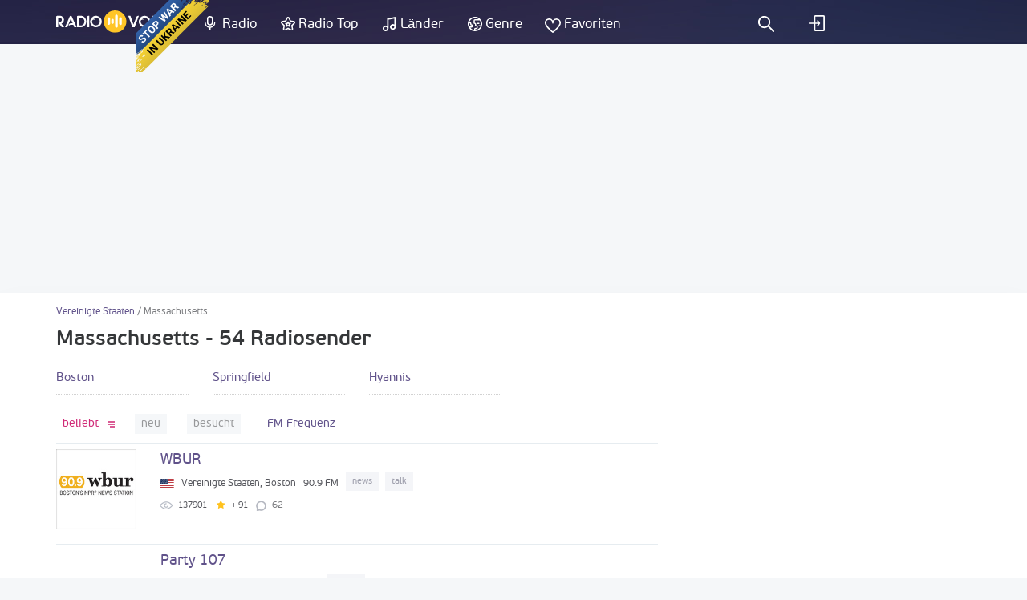

--- FILE ---
content_type: text/html; charset=UTF-8
request_url: https://radiovolna.net/de/usa/massachusetts/
body_size: 8785
content:
<!DOCTYPE html>
<html lang="de">
<head>
    <meta charset="UTF-8">
    <meta name="viewport" content="width=device-width, initial-scale=1">
    <meta http-equiv="X-UA-Compatible" content="IE=edge"/>
    <meta name="HandheldFriendly" content="true"/>
    <meta name="MobileOptimized" content="480"/>
    <meta name="PalmComputingPlatform" content="true"/>
    <link rel="icon" href="/favicon.ico" type="image/x-icon"/>
    <link rel="apple-touch-icon" href="/img/ios_favicon.png"/>
    <link rel="apple-touch-icon" sizes="57x57" href="/img/apple-touch-icon-57x57.png"/>
    <link rel="apple-touch-icon" sizes="60x60" href="/img/apple-touch-icon-60x60.png"/>
    <link rel="apple-touch-icon" sizes="72x72" href="/img/apple-touch-icon-72x72.png"/>
    <link rel="apple-touch-icon" sizes="76x76" href="/img/apple-touch-icon-76x76.png"/>
    <link rel="apple-touch-icon" sizes="114x114" href="/img/apple-touch-icon-114x114.png"/>
    <link rel="apple-touch-icon" sizes="120x120" href="/img/apple-touch-icon-120x120.png"/>
    <link rel="apple-touch-icon" sizes="144x144" href="/img/apple-touch-icon-144x144.png"/>
    <link rel="apple-touch-icon" sizes="152x152" href="/img/apple-touch-icon-152x152.png"/>
    <link rel="apple-touch-icon" sizes="180x180" href="/img/apple-touch-icon-180x180.png"/>
    <link rel="icon" type="image/png" href="/img/favicon-32x32.png" sizes="32x32"/>
    <link rel="icon" type="image/png" href="/img/favicon-194x194.png" sizes="194x194"/>
    <link rel="icon" type="image/png" href="/img/favicon-96x96.png" sizes="96x96"/>
    <link rel="icon" type="image/png" href="/img/android-chrome-192x192.png" sizes="192x192"/>
    <link rel="icon" type="image/png" href="/img/favicon-16x16.png" sizes="16x16"/>
    <meta property="og:site_name" content="RadioVolna.net"/>
    <link rel="alternate" href="https://radiovolna.net/usa/massachusetts/" hreflang="ru"/>
    <link rel="alternate" href="https://radiovolna.net/pl/usa/massachusetts/" hreflang="pl"/>
    <link rel="alternate" href="https://radiovolna.net/de/usa/massachusetts/" hreflang="de"/>
    <link rel="alternate" href="https://radiovolna.net/en/usa/massachusetts/" hreflang="en"/>
    <link rel="alternate" href="https://radiovolna.net/fr/usa/massachusetts/" hreflang="fr"/>
    <link rel="alternate" href="https://radiovolna.net/it/usa/massachusetts/" hreflang="it"/>
    <link rel="alternate" href="https://radiovolna.net/es/usa/massachusetts/" hreflang="es"/>
    <link rel="alternate" href="https://radiovolna.net/pt/usa/massachusetts/" hreflang="pt"/>
    <link rel="alternate" href="https://radiovolna.net/tr/usa/massachusetts/" hreflang="tr"/>
    <link rel="alternate" href="https://radiovolna.net/nl/usa/massachusetts/" hreflang="nl"/>
    <link rel="alternate" href="https://radiovolna.net/usa/massachusetts/" hreflang="x-default"/>
    <link rel="preload" href="https://images.radiovolna.net/fonts/pfbeausanspro-sebold-webfont.woff2"
          as="font" crossorigin/>
    <link rel="preload" href="https://images.radiovolna.net/fonts/pfbeausanspro-reg-webfont.woff2"
          as="font" crossorigin/>
    <link rel="preload" href="https://images.radiovolna.net/fonts/pfbeausanspro-book-webfont.woff2"
          as="font" crossorigin/>
    <link rel="preload" href="https://images.radiovolna.net/fonts/pfbeausanspro-light-webfont.woff2"
          as="font" crossorigin/>
    <link rel="preload" href="https://images.radiovolna.net/fonts/pfbeausanspro-bold-webfont.woff2"
          as="font" crossorigin/>
    <link rel="preconnect" href="//images.radiovolna.net/_files/">
    <link rel="preconnect" href="//pagead2.googlesyndication.com">
    <link rel="preconnect" href="//www.google-analytics.com">
    <link rel="preconnect" href="//www.googletagservices.com">
    <link rel="preconnect" href="//googleads.g.doubleclick.net">
    <link rel="preconnect" href="//securepubads.g.doubleclick.net">
    <meta name="csrf-param" content="_csrf_frontend">
<meta name="csrf-token" content="H2VCvyTK4S65EHpYCJgXsDeW0nmb1a0_HuMnvTFA60h4Iwr5HYO0eNNlIy5J_VDfXMGQDPeE1WBuuk_waDCjHg==">
    <title>Massachusetts Radio hören online kostenlos</title>
    <a href="https://u24.gov.ua/" class="em-ribbon" style="position: fixed; left: 170px; top: 0; width: 90px; height: 90px; background: url('http://stfalcon.github.io/stopwar/img/stop-war-in-ukraine.png'); z-index: 2013; border: 0;" title="Do something to stop this war! Russians are killing our children and civilians!" target="_blank"></a>
<script async src="https://pagead2.googlesyndication.com/pagead/js/adsbygoogle.js?client=ca-pub-5055131182514317"
     crossorigin="anonymous"></script>    <meta name="description" content="Massachusetts - Internetradio hören, kostenlos online. Mehr als 54 Radiostationen aus der ganzen Welt.">
<link href="https://radiovolna.net/de/usa/massachusetts/" rel="canonical">
<link href="/css/bootstrap.min.css" rel="stylesheet">
<link href="/css/style.css" rel="stylesheet">
<link href="/css/responsive.css" rel="stylesheet">
<link href="/css/lity.min.css" rel="stylesheet"></head>
<body>
<script type="application/ld+json">
    {
        "@context": "http://schema.org",
        "@type": "WebSite",
        "name": "RadioVolna",
        "url": "https://radiovolna.net"
    }

</script>
<header class="header">
    <div class="container">
        <div class="row">
            <div class="col-lg-12 col-md-12">
                <div class="logo">
                    <a href="/de/"><img src="/img/logo.svg" alt="RadioVolna.net"
                                                                            title="RadioVolna.net"></a>
                </div>
                <nav class="submenu">
                    <ul class="top_radio">
                        <li>
                            <a href="/de/radio/">Radio</a>
                        </li>
                        <li>
                            <a href="/de/top-radio/">Radio Top</a>
                        </li>
                    </ul>
                    <ul class="music_country_genre">
                        <li>
                            <a href="/de/countries/">Länder</a>
                        </li>
                        <li>
                            <a href="/de/genre/">Genre</a>
                        </li>
                    </ul>
                    <ul class="favorites">
                                                    <li>
                                <a data-window="window-reg" href="#"
                                   class="btn-window">Favoriten</a>
                            </li>
                        
                    </ul>
                                            <ul class="cab cab-search">
                            <li class="search-button">
                                <a href="#" class="search-open btn-window"></a>
                            </li>
                        </ul>
                        <ul class="log signin">
                            <li>
                                <a data-window="window-reg" href="#"
                                   class="btn-window">
                                    einloggen                                </a>
                            </li>
                        </ul>
                                        <div class="menu-icon-wrapper">
                        <div class="menu-icon"></div>
                    </div>
                </nav>
                <form class="search-form" action="/de/search.html" method="post"
                      style="display: none;">
                    <input type="hidden" name="_csrf_frontend"
                           value="H2VCvyTK4S65EHpYCJgXsDeW0nmb1a0_HuMnvTFA60h4Iwr5HYO0eNNlIy5J_VDfXMGQDPeE1WBuuk_waDCjHg==">
                    <div class="search-wrap" style="display: block">
                        <input type="text"
                               placeholder="Suche nach Radiosendern"
                               name="word">
                        <div class="search-result">
                            <p>Radiosender</p>
                            <div class="items" data-name="list-stations"></div>
                        </div>
                        <a class="search-close" href="#"></a>
                    </div>
                </form>
            </div>
        </div>
    </div>
</header>
<main>
    <aside>
        <div class="margin-bottom-55"></div>
                <div class="margin-bottom-25" style="text-align: center">
            <center><ins class="adsbygoogle"
     style="display:block"
     data-ad-client="ca-pub-5055131182514317"
     data-ad-slot="4146366402"
     data-ad-format="auto"
     data-full-width-responsive="true"></ins>
<script>
     (adsbygoogle = window.adsbygoogle || []).push({});
</script>
</center>


        </div>
    </aside>
    <div class="wrapper">
        <div class="wrapper-header no-line">
    <div class="container">
        <div class="path">
            <div class="path" itemscope itemtype="http://schema.org/BreadcrumbList">
                <span itemprop='itemListElement' itemscope itemtype='http://schema.org/ListItem'>
                                <a itemprop='item' href='/de/usa/'><span itemprop='name'>Vereinigte Staaten</span> </a> <meta itemprop='position' content='1'/> </span> / <span itemprop='itemListElement' itemscope itemtype='http://schema.org/ListItem'>
                                <span itemprop='name'>Massachusetts</span> <meta itemprop='position' content='2'/> </span>            </div>
        </div>
        <div class="wrapper-header-title">
            <h1>Massachusetts - 54 Radiosender</h1>
        </div>

    </div>
</div>
<div class="container">
    <div class="row">
        <div class="col-md-8" data-name="listWrapper" data-page="0" data-append=".radio-stations"
             data-url="/usa/massachusetts/"
             data-order="desc">
                            <div class="regions cityes">
                    <ul class="row">
                                                    <li class="col-sm-3 col-xs-6 ">
                                <a href="/de/usa/massachusetts/boston/">
                                    Boston                                </a>
                            </li>

                                                    <li class="col-sm-3 col-xs-6 ">
                                <a href="/de/usa/massachusetts/springfield/">
                                    Springfield                                </a>
                            </li>

                                                    <li class="col-sm-3 col-xs-6 ">
                                <a href="/de/usa/massachusetts/hyannis/">
                                    Hyannis                                </a>
                            </li>

                                            </ul>
                                    </div>
            

            <div class="sort">
                <ul class="ul-reset tabs" data-name="sorting-type">
    <li class="active desc" data-sorting="rating">
        <a href="#">
            beliebt        </a>
    </li>
    <li class=" desc" data-sorting="date_create"><a
                href="#">neu</a></li>
    <li class=" desc" data-sorting="views"><a
                href="#">besucht</a>
    </li>
            <li class="freq-list custom-filter"><a
                    href="/de/usa/massachusetts/freq/">FM-Frequenz</a></li>
    </ul>
            </div>
            <div class="radio-stations">    <div class="item">
        <div class="row">
            <div class="col-sm-12">
                <a href="/de/6399-wbur-909-fm.html">
                    <div class="figure-radio-stations">
                                                    <img src="https://images.radiovolna.net/_files/images/stations/6399/yoly58d3a1933b37f048169806.jpg"
                                 alt="WBUR"
                                 decoding="async"/>
                                            </div>
                    <div class="item-body" data-name="item-info" data-item-id="6399">
                        <div class="item-title">
                            WBUR                        </div>

                        <div class="item-country">
                            <img src="/img/countries/us.svg"
                                 alt="Vereinigte Staaten"
                                 title="Vereinigte Staaten"
                                 loading="lazy">
                            <span>Vereinigte Staaten, Boston </span>
                            <span>90.9 FM</span>
                            <span class="item-tags">
                                                            <span>
                            news                        </span>
                                                            <span>
                            talk                        </span>
                            
                        </span>
                        </div>
                        <div class="params">
                            <ul class="ul-reset">
                                <li title="in Favoriten">
                                    <i class="icon-view"></i>
                                    <span>
                                    137901                                </span>
                                </li>
                                <li title="Wertung">
                                    <i class="icon-star"></i>
                                    <span>+ 91</span>
                                </li>
                                <li class="comments-count"
                                    title="Kommentare">
                                    62                                </li>
                            </ul>
                        </div>
                        <div class="item-song" data-name="station-current-song">

                        </div>
                    </div>
                </a>
            </div>
        </div>
    </div>
    <div class="item">
        <div class="row">
            <div class="col-sm-12">
                <a href="/de/6164-party-107.html">
                    <div class="figure-radio-stations">
                                                    <img src="https://images.radiovolna.net/_files/images/stations/6164/xtht597a38a2f014a695272109.jpg"
                                 alt="Party 107"
                                 decoding="async"/>
                                            </div>
                    <div class="item-body" data-name="item-info" data-item-id="6164">
                        <div class="item-title">
                            Party 107                        </div>

                        <div class="item-country">
                            <img src="/img/countries/us.svg"
                                 alt="Vereinigte Staaten"
                                 title="Vereinigte Staaten"
                                 loading="lazy">
                            <span>Vereinigte Staaten, Springfield </span>
                            <span> </span>
                            <span class="item-tags">
                                                            <span>
                            trance                        </span>
                            
                        </span>
                        </div>
                        <div class="params">
                            <ul class="ul-reset">
                                <li title="in Favoriten">
                                    <i class="icon-view"></i>
                                    <span>
                                    17603                                </span>
                                </li>
                                <li title="Wertung">
                                    <i class="icon-star"></i>
                                    <span>+ 32</span>
                                </li>
                                <li class="comments-count"
                                    title="Kommentare">
                                    2                                </li>
                            </ul>
                        </div>
                        <div class="item-song" data-name="station-current-song">

                        </div>
                    </div>
                </a>
            </div>
        </div>
    </div>
    <div class="item">
        <div class="row">
            <div class="col-sm-12">
                <a href="/de/9985-big-b-radio-kpop-station-.html">
                    <div class="figure-radio-stations">
                                                    <img src="https://images.radiovolna.net/_files/images/stations/9985/fa79728204386d7b1b6fd758288bea3c.png"
                                 alt="Big B Radio #Kpop Station"
                                 decoding="async"/>
                                            </div>
                    <div class="item-body" data-name="item-info" data-item-id="9985">
                        <div class="item-title">
                            Big B Radio #Kpop Station                        </div>

                        <div class="item-country">
                            <img src="/img/countries/us.svg"
                                 alt="Vereinigte Staaten"
                                 title="Vereinigte Staaten"
                                 loading="lazy">
                            <span>Vereinigte Staaten, Boston </span>
                            <span> </span>
                            <span class="item-tags">
                                                            <span>
                            world                        </span>
                                                            <span>
                            pop                        </span>
                            
                        </span>
                        </div>
                        <div class="params">
                            <ul class="ul-reset">
                                <li title="in Favoriten">
                                    <i class="icon-view"></i>
                                    <span>
                                    51669                                </span>
                                </li>
                                <li title="Wertung">
                                    <i class="icon-star"></i>
                                    <span>+ 27</span>
                                </li>
                                <li class="comments-count"
                                    title="Kommentare">
                                    6                                </li>
                            </ul>
                        </div>
                        <div class="item-song" data-name="station-current-song">

                        </div>
                    </div>
                </a>
            </div>
        </div>
    </div>
    <div class="item">
        <div class="row">
            <div class="col-sm-12">
                <a href="/de/1339-1980s-fm-boston-ssha.html">
                    <div class="figure-radio-stations">
                                                    <img src="https://images.radiovolna.net/_files/images/stations/1339/hsyu5956606a6e0e2648909305.jpg"
                                 alt="1980s fm"
                                 decoding="async"/>
                                            </div>
                    <div class="item-body" data-name="item-info" data-item-id="1339">
                        <div class="item-title">
                            1980s fm                        </div>

                        <div class="item-country">
                            <img src="/img/countries/us.svg"
                                 alt="Vereinigte Staaten"
                                 title="Vereinigte Staaten"
                                 loading="lazy">
                            <span>Vereinigte Staaten, Boston </span>
                            <span> </span>
                            <span class="item-tags">
                                                            <span>
                            retro                        </span>
                            
                        </span>
                        </div>
                        <div class="params">
                            <ul class="ul-reset">
                                <li title="in Favoriten">
                                    <i class="icon-view"></i>
                                    <span>
                                    18386                                </span>
                                </li>
                                <li title="Wertung">
                                    <i class="icon-star"></i>
                                    <span>+ 9</span>
                                </li>
                                <li class="comments-count"
                                    title="Kommentare">
                                    0                                </li>
                            </ul>
                        </div>
                        <div class="item-song" data-name="station-current-song">

                        </div>
                    </div>
                </a>
            </div>
        </div>
    </div>
    <div class="item">
        <div class="row">
            <div class="col-sm-12">
                <a href="/de/30568-big-b-radio-jpop-station.html">
                    <div class="figure-radio-stations">
                                                    <img src="https://images.radiovolna.net/_files/images/stations/30568/48e7b1da25a0ff59240223c16cea9424.png"
                                 alt="Big B Radio - Jpop"
                                 decoding="async"/>
                                            </div>
                    <div class="item-body" data-name="item-info" data-item-id="30568">
                        <div class="item-title">
                            Big B Radio - Jpop                        </div>

                        <div class="item-country">
                            <img src="/img/countries/us.svg"
                                 alt="Vereinigte Staaten"
                                 title="Vereinigte Staaten"
                                 loading="lazy">
                            <span>Vereinigte Staaten, Boston </span>
                            <span> </span>
                            <span class="item-tags">
                                                            <span>
                            j-pop                        </span>
                            
                        </span>
                        </div>
                        <div class="params">
                            <ul class="ul-reset">
                                <li title="in Favoriten">
                                    <i class="icon-view"></i>
                                    <span>
                                    15319                                </span>
                                </li>
                                <li title="Wertung">
                                    <i class="icon-star"></i>
                                    <span>+ 5</span>
                                </li>
                                <li class="comments-count"
                                    title="Kommentare">
                                    0                                </li>
                            </ul>
                        </div>
                        <div class="item-song" data-name="station-current-song">

                        </div>
                    </div>
                </a>
            </div>
        </div>
    </div>
    <div class="item">
        <div class="row">
            <div class="col-sm-12">
                <a href="/de/6183-wxrv-the-river-925-fm.html">
                    <div class="figure-radio-stations">
                                                    <img src="https://images.radiovolna.net/_files/images/stations/6183/ylkm596de01434e3d698505137.jpg"
                                 alt="WXRV - The River"
                                 decoding="async"/>
                                            </div>
                    <div class="item-body" data-name="item-info" data-item-id="6183">
                        <div class="item-title">
                            WXRV - The River                        </div>

                        <div class="item-country">
                            <img src="/img/countries/us.svg"
                                 alt="Vereinigte Staaten"
                                 title="Vereinigte Staaten"
                                 loading="lazy">
                            <span>Vereinigte Staaten, Boston </span>
                            <span>92.5 FM</span>
                            <span class="item-tags">
                                                            <span>
                            pop-rock                        </span>
                            
                        </span>
                        </div>
                        <div class="params">
                            <ul class="ul-reset">
                                <li title="in Favoriten">
                                    <i class="icon-view"></i>
                                    <span>
                                    19066                                </span>
                                </li>
                                <li title="Wertung">
                                    <i class="icon-star"></i>
                                    <span>+ 4</span>
                                </li>
                                <li class="comments-count"
                                    title="Kommentare">
                                    0                                </li>
                            </ul>
                        </div>
                        <div class="item-song" data-name="station-current-song">

                        </div>
                    </div>
                </a>
            </div>
        </div>
    </div>
    <div class="item">
        <div class="row">
            <div class="col-sm-12">
                <a href="/de/6161-waqy-rock102.html">
                    <div class="figure-radio-stations">
                                                    <img src="https://images.radiovolna.net/_files/images/stations/6161/m1ab59747ed313c61626547841.jpg"
                                 alt="WAQY - Rock102"
                                 decoding="async"/>
                                            </div>
                    <div class="item-body" data-name="item-info" data-item-id="6161">
                        <div class="item-title">
                            WAQY - Rock102                        </div>

                        <div class="item-country">
                            <img src="/img/countries/us.svg"
                                 alt="Vereinigte Staaten"
                                 title="Vereinigte Staaten"
                                 loading="lazy">
                            <span>Vereinigte Staaten, Springfield </span>
                            <span>102.1 FM</span>
                            <span class="item-tags">
                                                            <span>
                            classic-rock                        </span>
                            
                        </span>
                        </div>
                        <div class="params">
                            <ul class="ul-reset">
                                <li title="in Favoriten">
                                    <i class="icon-view"></i>
                                    <span>
                                    14209                                </span>
                                </li>
                                <li title="Wertung">
                                    <i class="icon-star"></i>
                                    <span>+ 2</span>
                                </li>
                                <li class="comments-count"
                                    title="Kommentare">
                                    0                                </li>
                            </ul>
                        </div>
                        <div class="item-song" data-name="station-current-song">

                        </div>
                    </div>
                </a>
            </div>
        </div>
    </div>
    <div class="item">
        <div class="row">
            <div class="col-sm-12">
                <a href="/de/6174-big-b-radio-asianpop.html">
                    <div class="figure-radio-stations">
                                                    <img src="https://images.radiovolna.net/_files/images/stations/6174/z4wf59ef7576aebb8423858883.jpg"
                                 alt="Big B Radio - AsianPop"
                                 decoding="async"/>
                                            </div>
                    <div class="item-body" data-name="item-info" data-item-id="6174">
                        <div class="item-title">
                            Big B Radio - AsianPop                        </div>

                        <div class="item-country">
                            <img src="/img/countries/us.svg"
                                 alt="Vereinigte Staaten"
                                 title="Vereinigte Staaten"
                                 loading="lazy">
                            <span>Vereinigte Staaten, Boston </span>
                            <span> </span>
                            <span class="item-tags">
                                                            <span>
                            pop                        </span>
                            
                        </span>
                        </div>
                        <div class="params">
                            <ul class="ul-reset">
                                <li title="in Favoriten">
                                    <i class="icon-view"></i>
                                    <span>
                                    14193                                </span>
                                </li>
                                <li title="Wertung">
                                    <i class="icon-star"></i>
                                    <span>+ 2</span>
                                </li>
                                <li class="comments-count"
                                    title="Kommentare">
                                    0                                </li>
                            </ul>
                        </div>
                        <div class="item-song" data-name="station-current-song">

                        </div>
                    </div>
                </a>
            </div>
        </div>
    </div>
    <div class="item">
        <div class="row">
            <div class="col-sm-12">
                <a href="/de/6163-christian-rock.html">
                    <div class="figure-radio-stations">
                                                    <img src="https://images.radiovolna.net/_files/images/stations/6163/vvm459ef742fd1068419976886.jpg"
                                 alt="Christian Rock"
                                 decoding="async"/>
                                            </div>
                    <div class="item-body" data-name="item-info" data-item-id="6163">
                        <div class="item-title">
                            Christian Rock                        </div>

                        <div class="item-country">
                            <img src="/img/countries/us.svg"
                                 alt="Vereinigte Staaten"
                                 title="Vereinigte Staaten"
                                 loading="lazy">
                            <span>Vereinigte Staaten, Springfield </span>
                            <span> </span>
                            <span class="item-tags">
                                                            <span>
                            rock                        </span>
                            
                        </span>
                        </div>
                        <div class="params">
                            <ul class="ul-reset">
                                <li title="in Favoriten">
                                    <i class="icon-view"></i>
                                    <span>
                                    12012                                </span>
                                </li>
                                <li title="Wertung">
                                    <i class="icon-star"></i>
                                    <span>+ 2</span>
                                </li>
                                <li class="comments-count"
                                    title="Kommentare">
                                    0                                </li>
                            </ul>
                        </div>
                        <div class="item-song" data-name="station-current-song">

                        </div>
                    </div>
                </a>
            </div>
        </div>
    </div>
    <div class="item">
        <div class="row">
            <div class="col-sm-12">
                <a href="/de/6179-wgbh-897-fm.html">
                    <div class="figure-radio-stations">
                                                    <img src="https://images.radiovolna.net/_files/images/stations/6179/j4si5978570e6b661518868530.jpg"
                                 alt="WGBH"
                                 decoding="async"/>
                                            </div>
                    <div class="item-body" data-name="item-info" data-item-id="6179">
                        <div class="item-title">
                            WGBH                        </div>

                        <div class="item-country">
                            <img src="/img/countries/us.svg"
                                 alt="Vereinigte Staaten"
                                 title="Vereinigte Staaten"
                                 loading="lazy">
                            <span>Vereinigte Staaten, Boston </span>
                            <span>89.7 FM</span>
                            <span class="item-tags">
                                                            <span>
                            jazz                        </span>
                                                            <span>
                            folk                        </span>
                                                            <span>
                            classic                        </span>
                            
                        </span>
                        </div>
                        <div class="params">
                            <ul class="ul-reset">
                                <li title="in Favoriten">
                                    <i class="icon-view"></i>
                                    <span>
                                    12425                                </span>
                                </li>
                                <li title="Wertung">
                                    <i class="icon-star"></i>
                                    <span>+ 2</span>
                                </li>
                                <li class="comments-count"
                                    title="Kommentare">
                                    0                                </li>
                            </ul>
                        </div>
                        <div class="item-song" data-name="station-current-song">

                        </div>
                    </div>
                </a>
            </div>
        </div>
    </div>
    <div class="item">
        <div class="row">
            <div class="col-sm-12">
                <a href="/de/6173-wumb-919-fm.html">
                    <div class="figure-radio-stations">
                                                    <img src="https://images.radiovolna.net/_files/images/stations/6173/h6rx599c2ea45abc4174042679.jpg"
                                 alt="WUMB"
                                 decoding="async"/>
                                            </div>
                    <div class="item-body" data-name="item-info" data-item-id="6173">
                        <div class="item-title">
                            WUMB                        </div>

                        <div class="item-country">
                            <img src="/img/countries/us.svg"
                                 alt="Vereinigte Staaten"
                                 title="Vereinigte Staaten"
                                 loading="lazy">
                            <span>Vereinigte Staaten, Boston </span>
                            <span>91.9 FM</span>
                            <span class="item-tags">
                                                            <span>
                            folk                        </span>
                            
                        </span>
                        </div>
                        <div class="params">
                            <ul class="ul-reset">
                                <li title="in Favoriten">
                                    <i class="icon-view"></i>
                                    <span>
                                    13287                                </span>
                                </li>
                                <li title="Wertung">
                                    <i class="icon-star"></i>
                                    <span>+ 2</span>
                                </li>
                                <li class="comments-count"
                                    title="Kommentare">
                                    1                                </li>
                            </ul>
                        </div>
                        <div class="item-song" data-name="station-current-song">

                        </div>
                    </div>
                </a>
            </div>
        </div>
    </div>
    <div class="item">
        <div class="row">
            <div class="col-sm-12">
                <a href="/de/6177-wcrb-classical-new-england.html">
                    <div class="figure-radio-stations">
                                                    <img src="https://images.radiovolna.net/_files/images/stations/6177/agxo59ef75eef029a532498099.jpg"
                                 alt="WCRB - Classical New England"
                                 decoding="async"/>
                                            </div>
                    <div class="item-body" data-name="item-info" data-item-id="6177">
                        <div class="item-title">
                            WCRB - Classical New England                        </div>

                        <div class="item-country">
                            <img src="/img/countries/us.svg"
                                 alt="Vereinigte Staaten"
                                 title="Vereinigte Staaten"
                                 loading="lazy">
                            <span>Vereinigte Staaten, Boston </span>
                            <span>99.5 FM</span>
                            <span class="item-tags">
                                                            <span>
                            classic                        </span>
                            
                        </span>
                        </div>
                        <div class="params">
                            <ul class="ul-reset">
                                <li title="in Favoriten">
                                    <i class="icon-view"></i>
                                    <span>
                                    14256                                </span>
                                </li>
                                <li title="Wertung">
                                    <i class="icon-star"></i>
                                    <span>+ 2</span>
                                </li>
                                <li class="comments-count"
                                    title="Kommentare">
                                    1                                </li>
                            </ul>
                        </div>
                        <div class="item-song" data-name="station-current-song">

                        </div>
                    </div>
                </a>
            </div>
        </div>
    </div>
    <div class="item">
        <div class="row">
            <div class="col-sm-12">
                <a href="/de/28091-wmvy-mvy-radio-1043-fm.html">
                    <div class="figure-radio-stations">
                                                    <img src="https://images.radiovolna.net/_files/images/stations/28091/d1vy59f1cd841a4ef605336613.jpg"
                                 alt="WMVY - MVY Radio (Edgartown)"
                                 decoding="async"/>
                                            </div>
                    <div class="item-body" data-name="item-info" data-item-id="28091">
                        <div class="item-title">
                            WMVY - MVY Radio (Edgartown)                        </div>

                        <div class="item-country">
                            <img src="/img/countries/us.svg"
                                 alt="Vereinigte Staaten"
                                 title="Vereinigte Staaten"
                                 loading="lazy">
                            <span>Vereinigte Staaten, Massachusetts </span>
                            <span>88.7 FM</span>
                            <span class="item-tags">
                                                            <span>
                            hits                        </span>
                            
                        </span>
                        </div>
                        <div class="params">
                            <ul class="ul-reset">
                                <li title="in Favoriten">
                                    <i class="icon-view"></i>
                                    <span>
                                    15979                                </span>
                                </li>
                                <li title="Wertung">
                                    <i class="icon-star"></i>
                                    <span>+ 2</span>
                                </li>
                                <li class="comments-count"
                                    title="Kommentare">
                                    2                                </li>
                            </ul>
                        </div>
                        <div class="item-song" data-name="station-current-song">

                        </div>
                    </div>
                </a>
            </div>
        </div>
    </div>
    <div class="item">
        <div class="row">
            <div class="col-sm-12">
                <a href="/de/10403-big-b-radio-cpop-station-.html">
                    <div class="figure-radio-stations">
                                                    <img src="https://images.radiovolna.net/_files/images/stations/10403/b3bc406656f245c0f82c2217edf6c0d5.png"
                                 alt="Big B Radio - Cpop"
                                 decoding="async"/>
                                            </div>
                    <div class="item-body" data-name="item-info" data-item-id="10403">
                        <div class="item-title">
                            Big B Radio - Cpop                        </div>

                        <div class="item-country">
                            <img src="/img/countries/us.svg"
                                 alt="Vereinigte Staaten"
                                 title="Vereinigte Staaten"
                                 loading="lazy">
                            <span>Vereinigte Staaten, Boston </span>
                            <span> </span>
                            <span class="item-tags">
                                                            <span>
                            world                        </span>
                                                            <span>
                            pop                        </span>
                            
                        </span>
                        </div>
                        <div class="params">
                            <ul class="ul-reset">
                                <li title="in Favoriten">
                                    <i class="icon-view"></i>
                                    <span>
                                    14001                                </span>
                                </li>
                                <li title="Wertung">
                                    <i class="icon-star"></i>
                                    <span>+ 2</span>
                                </li>
                                <li class="comments-count"
                                    title="Kommentare">
                                    0                                </li>
                            </ul>
                        </div>
                        <div class="item-song" data-name="station-current-song">

                        </div>
                    </div>
                </a>
            </div>
        </div>
    </div>
    <div class="item">
        <div class="row">
            <div class="col-sm-12">
                <a href="/de/29681-wbz-newsradio-1030.html">
                    <div class="figure-radio-stations">
                                                    <img src="https://images.radiovolna.net/_files/images/stations/29681/d15ad900f5f4cdc642e0926e03927e66.png"
                                 alt="WBZ - NewsRadio"
                                 decoding="async"/>
                                            </div>
                    <div class="item-body" data-name="item-info" data-item-id="29681">
                        <div class="item-title">
                            WBZ - NewsRadio                        </div>

                        <div class="item-country">
                            <img src="/img/countries/us.svg"
                                 alt="Vereinigte Staaten"
                                 title="Vereinigte Staaten"
                                 loading="lazy">
                            <span>Vereinigte Staaten, Boston </span>
                            <span>1030 AM</span>
                            <span class="item-tags">
                                                            <span>
                            talk                        </span>
                            
                        </span>
                        </div>
                        <div class="params">
                            <ul class="ul-reset">
                                <li title="in Favoriten">
                                    <i class="icon-view"></i>
                                    <span>
                                    10677                                </span>
                                </li>
                                <li title="Wertung">
                                    <i class="icon-star"></i>
                                    <span>+ 1</span>
                                </li>
                                <li class="comments-count"
                                    title="Kommentare">
                                    0                                </li>
                            </ul>
                        </div>
                        <div class="item-song" data-name="station-current-song">

                        </div>
                    </div>
                </a>
            </div>
        </div>
    </div>
    <div class="item">
        <div class="row">
            <div class="col-sm-12">
                <a href="/de/9385-wbnw-1120-am-money-matters-radio.html">
                    <div class="figure-radio-stations">
                                                    <img src="https://images.radiovolna.net/_files/images/stations/9385/pkod59f1b793e8345483757486.jpg"
                                 alt="WBNW - Money Matters Radio"
                                 decoding="async"/>
                                            </div>
                    <div class="item-body" data-name="item-info" data-item-id="9385">
                        <div class="item-title">
                            WBNW - Money Matters Radio                        </div>

                        <div class="item-country">
                            <img src="/img/countries/us.svg"
                                 alt="Vereinigte Staaten"
                                 title="Vereinigte Staaten"
                                 loading="lazy">
                            <span>Vereinigte Staaten, Boston </span>
                            <span>1120 AM</span>
                            <span class="item-tags">
                                                            <span>
                            talk                        </span>
                            
                        </span>
                        </div>
                        <div class="params">
                            <ul class="ul-reset">
                                <li title="in Favoriten">
                                    <i class="icon-view"></i>
                                    <span>
                                    10070                                </span>
                                </li>
                                <li title="Wertung">
                                    <i class="icon-star"></i>
                                    <span>+ 1</span>
                                </li>
                                <li class="comments-count"
                                    title="Kommentare">
                                    0                                </li>
                            </ul>
                        </div>
                        <div class="item-song" data-name="station-current-song">

                        </div>
                    </div>
                </a>
            </div>
        </div>
    </div>
    <div class="item">
        <div class="row">
            <div class="col-sm-12">
                <a href="/de/25679-celtic-dance-tavern.html">
                    <div class="figure-radio-stations">
                                                    <img src="https://images.radiovolna.net/_files/images/stations/25679/4b9c10ef4ae766a6228dde34caaf3980.png"
                                 alt="Celtic Dance Tavern"
                                 decoding="async"/>
                                            </div>
                    <div class="item-body" data-name="item-info" data-item-id="25679">
                        <div class="item-title">
                            Celtic Dance Tavern                        </div>

                        <div class="item-country">
                            <img src="/img/countries/us.svg"
                                 alt="Vereinigte Staaten"
                                 title="Vereinigte Staaten"
                                 loading="lazy">
                            <span>Vereinigte Staaten, Boston </span>
                            <span> </span>
                            <span class="item-tags">
                                                            <span>
                            world                        </span>
                                                            <span>
                            celtic                        </span>
                                                            <span>
                            folk                        </span>
                            
                        </span>
                        </div>
                        <div class="params">
                            <ul class="ul-reset">
                                <li title="in Favoriten">
                                    <i class="icon-view"></i>
                                    <span>
                                    10140                                </span>
                                </li>
                                <li title="Wertung">
                                    <i class="icon-star"></i>
                                    <span>+ 1</span>
                                </li>
                                <li class="comments-count"
                                    title="Kommentare">
                                    0                                </li>
                            </ul>
                        </div>
                        <div class="item-song" data-name="station-current-song">

                        </div>
                    </div>
                </a>
            </div>
        </div>
    </div>
    <div class="item">
        <div class="row">
            <div class="col-sm-12">
                <a href="/de/28093-wplm-fm-todays-easy-991.html">
                    <div class="figure-radio-stations">
                                                    <img src="https://images.radiovolna.net/_files/images/stations/28093/4c8b2c605c09a7cdbb4d4de569569580.png"
                                 alt="WPLM FM - Today&#039;s Easy (Plymouth)"
                                 decoding="async"/>
                                            </div>
                    <div class="item-body" data-name="item-info" data-item-id="28093">
                        <div class="item-title">
                            WPLM FM - Today's Easy (Plymouth)                        </div>

                        <div class="item-country">
                            <img src="/img/countries/us.svg"
                                 alt="Vereinigte Staaten"
                                 title="Vereinigte Staaten"
                                 loading="lazy">
                            <span>Vereinigte Staaten, Massachusetts </span>
                            <span>99.1 FM</span>
                            <span class="item-tags">
                                                            <span>
                            hits                        </span>
                            
                        </span>
                        </div>
                        <div class="params">
                            <ul class="ul-reset">
                                <li title="in Favoriten">
                                    <i class="icon-view"></i>
                                    <span>
                                    13574                                </span>
                                </li>
                                <li title="Wertung">
                                    <i class="icon-star"></i>
                                    <span>+ 1</span>
                                </li>
                                <li class="comments-count"
                                    title="Kommentare">
                                    2                                </li>
                            </ul>
                        </div>
                        <div class="item-song" data-name="station-current-song">

                        </div>
                    </div>
                </a>
            </div>
        </div>
    </div>
    <div class="item">
        <div class="row">
            <div class="col-sm-12">
                <a href="/de/6178-wers-889fm.html">
                    <div class="figure-radio-stations">
                                                    <img src="https://images.radiovolna.net/_files/images/stations/6178/lm1u596def6cd00f4319041347.jpg"
                                 alt="WERS"
                                 decoding="async"/>
                                            </div>
                    <div class="item-body" data-name="item-info" data-item-id="6178">
                        <div class="item-title">
                            WERS                        </div>

                        <div class="item-country">
                            <img src="/img/countries/us.svg"
                                 alt="Vereinigte Staaten"
                                 title="Vereinigte Staaten"
                                 loading="lazy">
                            <span>Vereinigte Staaten, Boston </span>
                            <span>88.9 FM</span>
                            <span class="item-tags">
                                                            <span>
                            eclectic                        </span>
                                                            <span>
                            rock                        </span>
                                                            <span>
                            alternative                        </span>
                            
                        </span>
                        </div>
                        <div class="params">
                            <ul class="ul-reset">
                                <li title="in Favoriten">
                                    <i class="icon-view"></i>
                                    <span>
                                    20975                                </span>
                                </li>
                                <li title="Wertung">
                                    <i class="icon-star"></i>
                                    <span>+ 1</span>
                                </li>
                                <li class="comments-count"
                                    title="Kommentare">
                                    0                                </li>
                            </ul>
                        </div>
                        <div class="item-song" data-name="station-current-song">

                        </div>
                    </div>
                </a>
            </div>
        </div>
    </div>
    <div class="item">
        <div class="row">
            <div class="col-sm-12">
                <a href="/de/25678-highlander-radio.html">
                    <div class="figure-radio-stations">
                                                    <img src="https://images.radiovolna.net/_files/images/stations/25678/ad34ebd8a77de808af2a3fc85b8cd72b.png"
                                 alt="Highlander Radio"
                                 decoding="async"/>
                                            </div>
                    <div class="item-body" data-name="item-info" data-item-id="25678">
                        <div class="item-title">
                            Highlander Radio                        </div>

                        <div class="item-country">
                            <img src="/img/countries/us.svg"
                                 alt="Vereinigte Staaten"
                                 title="Vereinigte Staaten"
                                 loading="lazy">
                            <span>Vereinigte Staaten, Boston </span>
                            <span> </span>
                            <span class="item-tags">
                                                            <span>
                            world                        </span>
                                                            <span>
                            celtic                        </span>
                                                            <span>
                            folk                        </span>
                            
                        </span>
                        </div>
                        <div class="params">
                            <ul class="ul-reset">
                                <li title="in Favoriten">
                                    <i class="icon-view"></i>
                                    <span>
                                    11841                                </span>
                                </li>
                                <li title="Wertung">
                                    <i class="icon-star"></i>
                                    <span>+ 1</span>
                                </li>
                                <li class="comments-count"
                                    title="Kommentare">
                                    0                                </li>
                            </ul>
                        </div>
                        <div class="item-song" data-name="station-current-song">

                        </div>
                    </div>
                </a>
            </div>
        </div>
    </div>
            </div>
            <div class="block_3"></div>
                            <a href="#" class="btn-more" data-name="load-more-items">
                    mehr anzeigen                </a>
                <div class="pages">
                    <ul class="ul-reset"><li class="link-pages active"><a href="/de/usa/massachusetts/?sorting=rating&order=desc" data-page="0">1</a></li>
<li class="link-pages"><a href="/de/usa/massachusetts/1/?sorting=rating&order=desc" data-page="1">2</a></li>
<li class="link-pages"><a href="/de/usa/massachusetts/2/?sorting=rating&order=desc" data-page="2">3</a></li>
<li class="next"><a href="/de/usa/massachusetts/1/?sorting=rating&order=desc" data-page="1">Следующая</a></li></ul>                </div>
                    </div>
        <div class="col-md-4">
            <div class="banner">
                <div class="block_2"><ins class="adsbygoogle"
     style="display:block"
     data-ad-client="ca-pub-5055131182514317"
     data-ad-slot="5708636188"
     data-ad-format="auto"
     data-full-width-responsive="true"></ins>
<script>
     (adsbygoogle = window.adsbygoogle || []).push({});
</script></div>
            </div>
                                            </div>
    </div>
</div>
    </div>
</main>
<footer class="footer">
    <div class="container">
        <div class="row">
            <div class="col-sm-6">
                <div class="info">
                    <img src="/img/logo.svg" alt="RadioVolna.net" title="RadioVolna.net"><br>
                    <p>Katalog der Radiosender , Wiedergabelisten, Musik und Künstler</p>
                </div>
                <div class="lang">
                    <a href="#" class="link-lang"><span>Deutsch</span> <i
                                class="arr-down"></i></a>
                    <ul class="ul-reset">
                                                    <li>
                                <a href="/usa/massachusetts/"><span>Русский</span></a>
                            </li>
                                                                            <li>
                                <a href="/en/usa/massachusetts/"><span>English</span></a>
                            </li>

                                                    <li>
                                <a href="/pl/usa/massachusetts/"><span>Polski</span></a>
                            </li>

                                                    <li>
                                <a href="/fr/usa/massachusetts/"><span>Français</span></a>
                            </li>

                                                    <li>
                                <a href="/it/usa/massachusetts/"><span>Italiano</span></a>
                            </li>

                                                    <li>
                                <a href="/es/usa/massachusetts/"><span>Español</span></a>
                            </li>

                                                    <li>
                                <a href="/pt/usa/massachusetts/"><span>Português</span></a>
                            </li>

                                                    <li>
                                <a href="/tr/usa/massachusetts/"><span>Türk</span></a>
                            </li>

                                                    <li>
                                <a href="/nl/usa/massachusetts/"><span>Nederlands</span></a>
                            </li>

                                            </ul>
                </div>
                <div class="soc">
                    <a href="https://www.facebook.com/RadioVolnaNet/" target="_blank"><img
                                src="https://images.radiovolna.net/img/icon-fb-2.png"
                                alt="Facebook"
                                title="Facebook"></a>
                    <a href="https://play.google.com/store/apps/details?id=com.awcoding.volna.radiovolna"
                       target="_blank" style="margin-left: 15px">
                        <img src="/img/google-play.svg" alt="Google play" style="max-width: 140px !important;">
                    </a>
                </div>
            </div>
            <div class="col-sm-3 col-xs-6">
                <nav class="menu">
                    <div class="menu-title">Informationen über die Website</div>
                    <ul class="ul-reset">
                        <li>
                            <a href="/de/terms.html">
                                Über uns                            </a>
                        </li>
                        <li>
                            <a href="/de/privacy.html">
                                Datenschutz                            </a>
                        </li>
                        <li>
                            <a href="/de/faq.html">
                                FAQ                            </a>
                        </li>
                    </ul>
                </nav>
            </div>
            <div class="col-sm-3 col-xs-6">
                <nav class="menu">
                    <div class="menu-title">Website-Menü</div>
                    <ul class="ul-reset">
                        <li>
                            <a href="/de/user-radio.html">
                                Radio hinzufügen                            </a>
                        </li>
                        <li>
                            <a href="/de/contacts.html">
                                Kontakte                            </a>
                        </li>
                        <li>
                            <a href="/de/search-track.html">
                                Radio Suche nach Titel                            </a>
                        </li>
                        <li><a href="/de/radio_stations/embed/index.html">
                                Radio auf Ihrer Website                            </a>
                        </li>
                    </ul>
                </nav>
            </div>
        </div>
        <div class="copyright">
            <div class="row">
                <div class="col-md-9">
                    <!--LiveInternet counter-->
                    <script type="text/javascript">
                        new Image().src = "//counter.yadro.ru/hit?r" +
                            escape(document.referrer) + ((typeof (screen) == "undefined") ? "" :
                                ";s" + screen.width + "*" + screen.height + "*" + (screen.colorDepth ?
                                screen.colorDepth : screen.pixelDepth)) + ";u" + escape(document.URL) +
                            ";" + Math.random();</script>
                    <!--/LiveInternet-->
                    <span><b>&copy; 2013-2026</b> Hören Sie das Radio online - Radiovolna.net</span>
                </div>
            </div>
        </div>
    </div>
    <a href="#" class="btn-up"></a>
</footer>
    <div class="window" id="window-reg">
        <div class="window-inner">
            <div class="window-title">
                <i class="icon-reg"></i>
                <span>Anmeldung</span>
                <p>Speichern Sie Ihre Lieblings-Radiosender und Getriebe, zu Favoriten hinzufügen</p>
            </div>
            <div class="soc" data-name="list-networks-wrapper"
                 data-url="/site/soclogin.html">
                <a href="#" data-network-name="vk"><img
                            src="/img/networks/vk.svg" alt="Vk" data-provider="vkontakte"
                            title="Vk"></a>
                <a href="#"><img src="/img/networks/facebook.svg" data-provider="facebook"
                                 alt="Facebook" title="Facebook"></a>
                <a href="#"><img src="/img/networks/google.svg" data-provider="google" alt="Google+"
                                 title="Google+"></a>
                <a href="#"><img src="/img/networks/mailru.svg" data-provider="mailru" alt="Mail.ru"
                                 title="Mail.ru"></a>
                <a href="#"><img src="/img/networks/ok.svg" data-provider="odnoklassniki" alt="Odnoklassniki"
                                 title="Odnoklassniki"></a>
                <a href="#"><img src="/img/networks/yahoo.svg" data-provider="yahoo" alt="Yahoo"
                                 title="Yahoo"></a>
                <a href="#"><img src="/img/networks/yandex.svg" data-provider="yandex" alt="Yandex"
                                 title="Yandex"></a>
            </div>
            <a href="#" class="btn-close"></a>
        </div>
    </div>
<div id="ajax-loader" style="display: none;"><img src="https://images.radiovolna.net/img/76.gif"
                                                  alt="Loading" title="Loading"></div>

<script>
    var currentLang = 'de';
</script>
<script>
    (function (i, s, o, g, r, a, m) {
        i['GoogleAnalyticsObject'] = r;
        i[r] = i[r] || function () {
            (i[r].q = i[r].q || []).push(arguments)
        }, i[r].l = 1 * new Date();
        a = s.createElement(o),
            m = s.getElementsByTagName(o)[0];
        a.async = 1;
        a.src = g;
        m.parentNode.insertBefore(a, m)
    })(window, document, 'script', 'https://www.google-analytics.com/analytics.js', 'ga');

    ga('create', 'UA-85221890-1', 'auto');
    ga('send', 'pageview');

</script>
<script src="/js/jquery-3.1.1.min.js"></script>
<script src="/js/common-frontend.js"></script>
<script src="/js/common.js"></script>
<script src="/js/lity.min.js"></script>
<script src="https://images.radiovolna.net/js/user/auth_register.js"></script></body>
</html>


--- FILE ---
content_type: text/html; charset=utf-8
request_url: https://www.google.com/recaptcha/api2/aframe
body_size: 267
content:
<!DOCTYPE HTML><html><head><meta http-equiv="content-type" content="text/html; charset=UTF-8"></head><body><script nonce="iqHewtA-BctORhwqzmOgAQ">/** Anti-fraud and anti-abuse applications only. See google.com/recaptcha */ try{var clients={'sodar':'https://pagead2.googlesyndication.com/pagead/sodar?'};window.addEventListener("message",function(a){try{if(a.source===window.parent){var b=JSON.parse(a.data);var c=clients[b['id']];if(c){var d=document.createElement('img');d.src=c+b['params']+'&rc='+(localStorage.getItem("rc::a")?sessionStorage.getItem("rc::b"):"");window.document.body.appendChild(d);sessionStorage.setItem("rc::e",parseInt(sessionStorage.getItem("rc::e")||0)+1);localStorage.setItem("rc::h",'1768604234789');}}}catch(b){}});window.parent.postMessage("_grecaptcha_ready", "*");}catch(b){}</script></body></html>